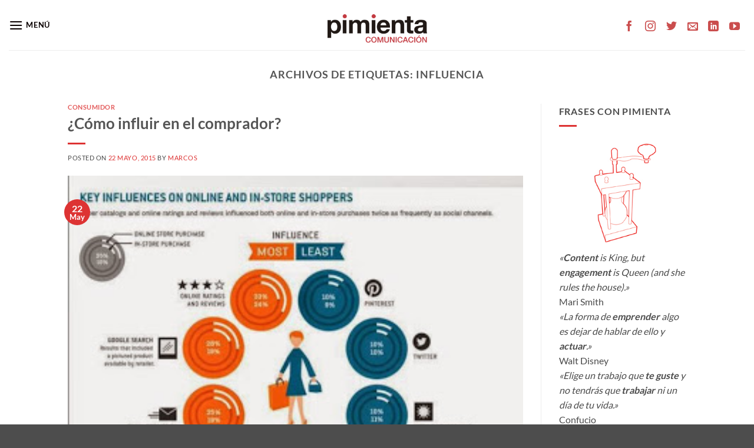

--- FILE ---
content_type: text/html; charset=UTF-8
request_url: https://pimienta.biz/tag/influencia/
body_size: 21617
content:
<!DOCTYPE html>
<html lang="es" class="loading-site no-js">
<head>
	<meta charset="UTF-8" />
	<link rel="profile" href="http://gmpg.org/xfn/11" />
	<link rel="pingback" href="https://pimienta.biz/xmlrpc.php" />

	<script>(function(html){html.className = html.className.replace(/\bno-js\b/,'js')})(document.documentElement);</script>
<meta name='robots' content='index, follow, max-image-preview:large, max-snippet:-1, max-video-preview:-1' />

		<!-- Meta Tag Manager -->
		<meta name="author" content="Marcos Descartín - Insiteweb" />
		<meta name="description" content="Diseñamos junto con el cliente una estrategia óptima para conseguir los mejores resultados, combinando la comunicación y el marketing tradicional (offline) y digital (online). Ofrecemos creatividad, diseño gráfico, redacción, branding, web, redes sociales, publicidad, posicionamiento (SEO), campañas (SEM), estrategia digital, community management y marketing de contenidos.  " />
		<!-- / Meta Tag Manager -->
<meta name="viewport" content="width=device-width, initial-scale=1" />
	<!-- This site is optimized with the Yoast SEO plugin v26.8 - https://yoast.com/product/yoast-seo-wordpress/ -->
	<title>influencia archivos - Pimienta Comunicación</title>
	<link rel="canonical" href="https://pimienta.biz/tag/influencia/" />
	<meta property="og:locale" content="es_ES" />
	<meta property="og:type" content="article" />
	<meta property="og:title" content="influencia archivos - Pimienta Comunicación" />
	<meta property="og:url" content="https://pimienta.biz/tag/influencia/" />
	<meta property="og:site_name" content="Pimienta Comunicación" />
	<meta property="og:image" content="https://pimienta.biz/wp-content/uploads/2017/06/logocolor.png" />
	<meta property="og:image:width" content="250" />
	<meta property="og:image:height" content="90" />
	<meta property="og:image:type" content="image/png" />
	<meta name="twitter:card" content="summary_large_image" />
	<meta name="twitter:site" content="@PimientaCM" />
	<script type="application/ld+json" class="yoast-schema-graph">{"@context":"https://schema.org","@graph":[{"@type":"CollectionPage","@id":"https://pimienta.biz/tag/influencia/","url":"https://pimienta.biz/tag/influencia/","name":"influencia archivos - Pimienta Comunicación","isPartOf":{"@id":"https://pimienta.biz/#website"},"primaryImageOfPage":{"@id":"https://pimienta.biz/tag/influencia/#primaryimage"},"image":{"@id":"https://pimienta.biz/tag/influencia/#primaryimage"},"thumbnailUrl":"https://pimienta.biz/wp-content/uploads/2015/05/KeyInfluencersononlineandin-storeshoppers.jpg","breadcrumb":{"@id":"https://pimienta.biz/tag/influencia/#breadcrumb"},"inLanguage":"es"},{"@type":"ImageObject","inLanguage":"es","@id":"https://pimienta.biz/tag/influencia/#primaryimage","url":"https://pimienta.biz/wp-content/uploads/2015/05/KeyInfluencersononlineandin-storeshoppers.jpg","contentUrl":"https://pimienta.biz/wp-content/uploads/2015/05/KeyInfluencersononlineandin-storeshoppers.jpg","width":320,"height":240},{"@type":"BreadcrumbList","@id":"https://pimienta.biz/tag/influencia/#breadcrumb","itemListElement":[{"@type":"ListItem","position":1,"name":"Portada","item":"https://pimienta.biz/"},{"@type":"ListItem","position":2,"name":"influencia"}]},{"@type":"WebSite","@id":"https://pimienta.biz/#website","url":"https://pimienta.biz/","name":"Pimienta Comunicación","description":"Marketing-Comunicación-Diseño gráfico","publisher":{"@id":"https://pimienta.biz/#organization"},"potentialAction":[{"@type":"SearchAction","target":{"@type":"EntryPoint","urlTemplate":"https://pimienta.biz/?s={search_term_string}"},"query-input":{"@type":"PropertyValueSpecification","valueRequired":true,"valueName":"search_term_string"}}],"inLanguage":"es"},{"@type":"Organization","@id":"https://pimienta.biz/#organization","name":"Pimienta Comunicación","url":"https://pimienta.biz/","logo":{"@type":"ImageObject","inLanguage":"es","@id":"https://pimienta.biz/#/schema/logo/image/","url":"http://insiteweb.es/wp-content/uploads/2017/06/logocolor.png","contentUrl":"http://insiteweb.es/wp-content/uploads/2017/06/logocolor.png","width":"250","height":"90","caption":"Pimienta Comunicación"},"image":{"@id":"https://pimienta.biz/#/schema/logo/image/"},"sameAs":["https://www.facebook.com/PimientaComunicacion","https://x.com/PimientaCM","https://www.instagram.com/pimientacomunicacion/","https://www.linkedin.com/company/pimienta-comunicaci-n/"]}]}</script>
	<!-- / Yoast SEO plugin. -->


<link rel='dns-prefetch' href='//www.googletagmanager.com' />
<link rel='prefetch' href='https://pimienta.biz/wp-content/themes/flatsome/assets/js/flatsome.js?ver=e2eddd6c228105dac048' />
<link rel='prefetch' href='https://pimienta.biz/wp-content/themes/flatsome/assets/js/chunk.slider.js?ver=3.20.4' />
<link rel='prefetch' href='https://pimienta.biz/wp-content/themes/flatsome/assets/js/chunk.popups.js?ver=3.20.4' />
<link rel='prefetch' href='https://pimienta.biz/wp-content/themes/flatsome/assets/js/chunk.tooltips.js?ver=3.20.4' />
<link rel="alternate" type="application/rss+xml" title="Pimienta Comunicación &raquo; Feed" href="https://pimienta.biz/feed/" />
<link rel="alternate" type="application/rss+xml" title="Pimienta Comunicación &raquo; Feed de los comentarios" href="https://pimienta.biz/comments/feed/" />
<link rel="alternate" type="application/rss+xml" title="Pimienta Comunicación &raquo; Etiqueta influencia del feed" href="https://pimienta.biz/tag/influencia/feed/" />
<style id='wp-img-auto-sizes-contain-inline-css' type='text/css'>
img:is([sizes=auto i],[sizes^="auto," i]){contain-intrinsic-size:3000px 1500px}
/*# sourceURL=wp-img-auto-sizes-contain-inline-css */
</style>
<style id='wp-emoji-styles-inline-css' type='text/css'>

	img.wp-smiley, img.emoji {
		display: inline !important;
		border: none !important;
		box-shadow: none !important;
		height: 1em !important;
		width: 1em !important;
		margin: 0 0.07em !important;
		vertical-align: -0.1em !important;
		background: none !important;
		padding: 0 !important;
	}
/*# sourceURL=wp-emoji-styles-inline-css */
</style>
<style id='wp-block-library-inline-css' type='text/css'>
:root{--wp-block-synced-color:#7a00df;--wp-block-synced-color--rgb:122,0,223;--wp-bound-block-color:var(--wp-block-synced-color);--wp-editor-canvas-background:#ddd;--wp-admin-theme-color:#007cba;--wp-admin-theme-color--rgb:0,124,186;--wp-admin-theme-color-darker-10:#006ba1;--wp-admin-theme-color-darker-10--rgb:0,107,160.5;--wp-admin-theme-color-darker-20:#005a87;--wp-admin-theme-color-darker-20--rgb:0,90,135;--wp-admin-border-width-focus:2px}@media (min-resolution:192dpi){:root{--wp-admin-border-width-focus:1.5px}}.wp-element-button{cursor:pointer}:root .has-very-light-gray-background-color{background-color:#eee}:root .has-very-dark-gray-background-color{background-color:#313131}:root .has-very-light-gray-color{color:#eee}:root .has-very-dark-gray-color{color:#313131}:root .has-vivid-green-cyan-to-vivid-cyan-blue-gradient-background{background:linear-gradient(135deg,#00d084,#0693e3)}:root .has-purple-crush-gradient-background{background:linear-gradient(135deg,#34e2e4,#4721fb 50%,#ab1dfe)}:root .has-hazy-dawn-gradient-background{background:linear-gradient(135deg,#faaca8,#dad0ec)}:root .has-subdued-olive-gradient-background{background:linear-gradient(135deg,#fafae1,#67a671)}:root .has-atomic-cream-gradient-background{background:linear-gradient(135deg,#fdd79a,#004a59)}:root .has-nightshade-gradient-background{background:linear-gradient(135deg,#330968,#31cdcf)}:root .has-midnight-gradient-background{background:linear-gradient(135deg,#020381,#2874fc)}:root{--wp--preset--font-size--normal:16px;--wp--preset--font-size--huge:42px}.has-regular-font-size{font-size:1em}.has-larger-font-size{font-size:2.625em}.has-normal-font-size{font-size:var(--wp--preset--font-size--normal)}.has-huge-font-size{font-size:var(--wp--preset--font-size--huge)}.has-text-align-center{text-align:center}.has-text-align-left{text-align:left}.has-text-align-right{text-align:right}.has-fit-text{white-space:nowrap!important}#end-resizable-editor-section{display:none}.aligncenter{clear:both}.items-justified-left{justify-content:flex-start}.items-justified-center{justify-content:center}.items-justified-right{justify-content:flex-end}.items-justified-space-between{justify-content:space-between}.screen-reader-text{border:0;clip-path:inset(50%);height:1px;margin:-1px;overflow:hidden;padding:0;position:absolute;width:1px;word-wrap:normal!important}.screen-reader-text:focus{background-color:#ddd;clip-path:none;color:#444;display:block;font-size:1em;height:auto;left:5px;line-height:normal;padding:15px 23px 14px;text-decoration:none;top:5px;width:auto;z-index:100000}html :where(.has-border-color){border-style:solid}html :where([style*=border-top-color]){border-top-style:solid}html :where([style*=border-right-color]){border-right-style:solid}html :where([style*=border-bottom-color]){border-bottom-style:solid}html :where([style*=border-left-color]){border-left-style:solid}html :where([style*=border-width]){border-style:solid}html :where([style*=border-top-width]){border-top-style:solid}html :where([style*=border-right-width]){border-right-style:solid}html :where([style*=border-bottom-width]){border-bottom-style:solid}html :where([style*=border-left-width]){border-left-style:solid}html :where(img[class*=wp-image-]){height:auto;max-width:100%}:where(figure){margin:0 0 1em}html :where(.is-position-sticky){--wp-admin--admin-bar--position-offset:var(--wp-admin--admin-bar--height,0px)}@media screen and (max-width:600px){html :where(.is-position-sticky){--wp-admin--admin-bar--position-offset:0px}}

/*# sourceURL=wp-block-library-inline-css */
</style><style id='global-styles-inline-css' type='text/css'>
:root{--wp--preset--aspect-ratio--square: 1;--wp--preset--aspect-ratio--4-3: 4/3;--wp--preset--aspect-ratio--3-4: 3/4;--wp--preset--aspect-ratio--3-2: 3/2;--wp--preset--aspect-ratio--2-3: 2/3;--wp--preset--aspect-ratio--16-9: 16/9;--wp--preset--aspect-ratio--9-16: 9/16;--wp--preset--color--black: #000000;--wp--preset--color--cyan-bluish-gray: #abb8c3;--wp--preset--color--white: #ffffff;--wp--preset--color--pale-pink: #f78da7;--wp--preset--color--vivid-red: #cf2e2e;--wp--preset--color--luminous-vivid-orange: #ff6900;--wp--preset--color--luminous-vivid-amber: #fcb900;--wp--preset--color--light-green-cyan: #7bdcb5;--wp--preset--color--vivid-green-cyan: #00d084;--wp--preset--color--pale-cyan-blue: #8ed1fc;--wp--preset--color--vivid-cyan-blue: #0693e3;--wp--preset--color--vivid-purple: #9b51e0;--wp--preset--color--primary: #DD3333;--wp--preset--color--secondary: #C05530;--wp--preset--color--success: #1a8846;--wp--preset--color--alert: #b20000;--wp--preset--gradient--vivid-cyan-blue-to-vivid-purple: linear-gradient(135deg,rgb(6,147,227) 0%,rgb(155,81,224) 100%);--wp--preset--gradient--light-green-cyan-to-vivid-green-cyan: linear-gradient(135deg,rgb(122,220,180) 0%,rgb(0,208,130) 100%);--wp--preset--gradient--luminous-vivid-amber-to-luminous-vivid-orange: linear-gradient(135deg,rgb(252,185,0) 0%,rgb(255,105,0) 100%);--wp--preset--gradient--luminous-vivid-orange-to-vivid-red: linear-gradient(135deg,rgb(255,105,0) 0%,rgb(207,46,46) 100%);--wp--preset--gradient--very-light-gray-to-cyan-bluish-gray: linear-gradient(135deg,rgb(238,238,238) 0%,rgb(169,184,195) 100%);--wp--preset--gradient--cool-to-warm-spectrum: linear-gradient(135deg,rgb(74,234,220) 0%,rgb(151,120,209) 20%,rgb(207,42,186) 40%,rgb(238,44,130) 60%,rgb(251,105,98) 80%,rgb(254,248,76) 100%);--wp--preset--gradient--blush-light-purple: linear-gradient(135deg,rgb(255,206,236) 0%,rgb(152,150,240) 100%);--wp--preset--gradient--blush-bordeaux: linear-gradient(135deg,rgb(254,205,165) 0%,rgb(254,45,45) 50%,rgb(107,0,62) 100%);--wp--preset--gradient--luminous-dusk: linear-gradient(135deg,rgb(255,203,112) 0%,rgb(199,81,192) 50%,rgb(65,88,208) 100%);--wp--preset--gradient--pale-ocean: linear-gradient(135deg,rgb(255,245,203) 0%,rgb(182,227,212) 50%,rgb(51,167,181) 100%);--wp--preset--gradient--electric-grass: linear-gradient(135deg,rgb(202,248,128) 0%,rgb(113,206,126) 100%);--wp--preset--gradient--midnight: linear-gradient(135deg,rgb(2,3,129) 0%,rgb(40,116,252) 100%);--wp--preset--font-size--small: 13px;--wp--preset--font-size--medium: 20px;--wp--preset--font-size--large: 36px;--wp--preset--font-size--x-large: 42px;--wp--preset--spacing--20: 0.44rem;--wp--preset--spacing--30: 0.67rem;--wp--preset--spacing--40: 1rem;--wp--preset--spacing--50: 1.5rem;--wp--preset--spacing--60: 2.25rem;--wp--preset--spacing--70: 3.38rem;--wp--preset--spacing--80: 5.06rem;--wp--preset--shadow--natural: 6px 6px 9px rgba(0, 0, 0, 0.2);--wp--preset--shadow--deep: 12px 12px 50px rgba(0, 0, 0, 0.4);--wp--preset--shadow--sharp: 6px 6px 0px rgba(0, 0, 0, 0.2);--wp--preset--shadow--outlined: 6px 6px 0px -3px rgb(255, 255, 255), 6px 6px rgb(0, 0, 0);--wp--preset--shadow--crisp: 6px 6px 0px rgb(0, 0, 0);}:where(body) { margin: 0; }.wp-site-blocks > .alignleft { float: left; margin-right: 2em; }.wp-site-blocks > .alignright { float: right; margin-left: 2em; }.wp-site-blocks > .aligncenter { justify-content: center; margin-left: auto; margin-right: auto; }:where(.is-layout-flex){gap: 0.5em;}:where(.is-layout-grid){gap: 0.5em;}.is-layout-flow > .alignleft{float: left;margin-inline-start: 0;margin-inline-end: 2em;}.is-layout-flow > .alignright{float: right;margin-inline-start: 2em;margin-inline-end: 0;}.is-layout-flow > .aligncenter{margin-left: auto !important;margin-right: auto !important;}.is-layout-constrained > .alignleft{float: left;margin-inline-start: 0;margin-inline-end: 2em;}.is-layout-constrained > .alignright{float: right;margin-inline-start: 2em;margin-inline-end: 0;}.is-layout-constrained > .aligncenter{margin-left: auto !important;margin-right: auto !important;}.is-layout-constrained > :where(:not(.alignleft):not(.alignright):not(.alignfull)){margin-left: auto !important;margin-right: auto !important;}body .is-layout-flex{display: flex;}.is-layout-flex{flex-wrap: wrap;align-items: center;}.is-layout-flex > :is(*, div){margin: 0;}body .is-layout-grid{display: grid;}.is-layout-grid > :is(*, div){margin: 0;}body{padding-top: 0px;padding-right: 0px;padding-bottom: 0px;padding-left: 0px;}a:where(:not(.wp-element-button)){text-decoration: none;}:root :where(.wp-element-button, .wp-block-button__link){background-color: #32373c;border-width: 0;color: #fff;font-family: inherit;font-size: inherit;font-style: inherit;font-weight: inherit;letter-spacing: inherit;line-height: inherit;padding-top: calc(0.667em + 2px);padding-right: calc(1.333em + 2px);padding-bottom: calc(0.667em + 2px);padding-left: calc(1.333em + 2px);text-decoration: none;text-transform: inherit;}.has-black-color{color: var(--wp--preset--color--black) !important;}.has-cyan-bluish-gray-color{color: var(--wp--preset--color--cyan-bluish-gray) !important;}.has-white-color{color: var(--wp--preset--color--white) !important;}.has-pale-pink-color{color: var(--wp--preset--color--pale-pink) !important;}.has-vivid-red-color{color: var(--wp--preset--color--vivid-red) !important;}.has-luminous-vivid-orange-color{color: var(--wp--preset--color--luminous-vivid-orange) !important;}.has-luminous-vivid-amber-color{color: var(--wp--preset--color--luminous-vivid-amber) !important;}.has-light-green-cyan-color{color: var(--wp--preset--color--light-green-cyan) !important;}.has-vivid-green-cyan-color{color: var(--wp--preset--color--vivid-green-cyan) !important;}.has-pale-cyan-blue-color{color: var(--wp--preset--color--pale-cyan-blue) !important;}.has-vivid-cyan-blue-color{color: var(--wp--preset--color--vivid-cyan-blue) !important;}.has-vivid-purple-color{color: var(--wp--preset--color--vivid-purple) !important;}.has-primary-color{color: var(--wp--preset--color--primary) !important;}.has-secondary-color{color: var(--wp--preset--color--secondary) !important;}.has-success-color{color: var(--wp--preset--color--success) !important;}.has-alert-color{color: var(--wp--preset--color--alert) !important;}.has-black-background-color{background-color: var(--wp--preset--color--black) !important;}.has-cyan-bluish-gray-background-color{background-color: var(--wp--preset--color--cyan-bluish-gray) !important;}.has-white-background-color{background-color: var(--wp--preset--color--white) !important;}.has-pale-pink-background-color{background-color: var(--wp--preset--color--pale-pink) !important;}.has-vivid-red-background-color{background-color: var(--wp--preset--color--vivid-red) !important;}.has-luminous-vivid-orange-background-color{background-color: var(--wp--preset--color--luminous-vivid-orange) !important;}.has-luminous-vivid-amber-background-color{background-color: var(--wp--preset--color--luminous-vivid-amber) !important;}.has-light-green-cyan-background-color{background-color: var(--wp--preset--color--light-green-cyan) !important;}.has-vivid-green-cyan-background-color{background-color: var(--wp--preset--color--vivid-green-cyan) !important;}.has-pale-cyan-blue-background-color{background-color: var(--wp--preset--color--pale-cyan-blue) !important;}.has-vivid-cyan-blue-background-color{background-color: var(--wp--preset--color--vivid-cyan-blue) !important;}.has-vivid-purple-background-color{background-color: var(--wp--preset--color--vivid-purple) !important;}.has-primary-background-color{background-color: var(--wp--preset--color--primary) !important;}.has-secondary-background-color{background-color: var(--wp--preset--color--secondary) !important;}.has-success-background-color{background-color: var(--wp--preset--color--success) !important;}.has-alert-background-color{background-color: var(--wp--preset--color--alert) !important;}.has-black-border-color{border-color: var(--wp--preset--color--black) !important;}.has-cyan-bluish-gray-border-color{border-color: var(--wp--preset--color--cyan-bluish-gray) !important;}.has-white-border-color{border-color: var(--wp--preset--color--white) !important;}.has-pale-pink-border-color{border-color: var(--wp--preset--color--pale-pink) !important;}.has-vivid-red-border-color{border-color: var(--wp--preset--color--vivid-red) !important;}.has-luminous-vivid-orange-border-color{border-color: var(--wp--preset--color--luminous-vivid-orange) !important;}.has-luminous-vivid-amber-border-color{border-color: var(--wp--preset--color--luminous-vivid-amber) !important;}.has-light-green-cyan-border-color{border-color: var(--wp--preset--color--light-green-cyan) !important;}.has-vivid-green-cyan-border-color{border-color: var(--wp--preset--color--vivid-green-cyan) !important;}.has-pale-cyan-blue-border-color{border-color: var(--wp--preset--color--pale-cyan-blue) !important;}.has-vivid-cyan-blue-border-color{border-color: var(--wp--preset--color--vivid-cyan-blue) !important;}.has-vivid-purple-border-color{border-color: var(--wp--preset--color--vivid-purple) !important;}.has-primary-border-color{border-color: var(--wp--preset--color--primary) !important;}.has-secondary-border-color{border-color: var(--wp--preset--color--secondary) !important;}.has-success-border-color{border-color: var(--wp--preset--color--success) !important;}.has-alert-border-color{border-color: var(--wp--preset--color--alert) !important;}.has-vivid-cyan-blue-to-vivid-purple-gradient-background{background: var(--wp--preset--gradient--vivid-cyan-blue-to-vivid-purple) !important;}.has-light-green-cyan-to-vivid-green-cyan-gradient-background{background: var(--wp--preset--gradient--light-green-cyan-to-vivid-green-cyan) !important;}.has-luminous-vivid-amber-to-luminous-vivid-orange-gradient-background{background: var(--wp--preset--gradient--luminous-vivid-amber-to-luminous-vivid-orange) !important;}.has-luminous-vivid-orange-to-vivid-red-gradient-background{background: var(--wp--preset--gradient--luminous-vivid-orange-to-vivid-red) !important;}.has-very-light-gray-to-cyan-bluish-gray-gradient-background{background: var(--wp--preset--gradient--very-light-gray-to-cyan-bluish-gray) !important;}.has-cool-to-warm-spectrum-gradient-background{background: var(--wp--preset--gradient--cool-to-warm-spectrum) !important;}.has-blush-light-purple-gradient-background{background: var(--wp--preset--gradient--blush-light-purple) !important;}.has-blush-bordeaux-gradient-background{background: var(--wp--preset--gradient--blush-bordeaux) !important;}.has-luminous-dusk-gradient-background{background: var(--wp--preset--gradient--luminous-dusk) !important;}.has-pale-ocean-gradient-background{background: var(--wp--preset--gradient--pale-ocean) !important;}.has-electric-grass-gradient-background{background: var(--wp--preset--gradient--electric-grass) !important;}.has-midnight-gradient-background{background: var(--wp--preset--gradient--midnight) !important;}.has-small-font-size{font-size: var(--wp--preset--font-size--small) !important;}.has-medium-font-size{font-size: var(--wp--preset--font-size--medium) !important;}.has-large-font-size{font-size: var(--wp--preset--font-size--large) !important;}.has-x-large-font-size{font-size: var(--wp--preset--font-size--x-large) !important;}
/*# sourceURL=global-styles-inline-css */
</style>

<link rel='stylesheet' id='contact-form-7-css' href='https://pimienta.biz/wp-content/plugins/contact-form-7/includes/css/styles.css?ver=6.1.4' type='text/css' media='all' />
<link rel='stylesheet' id='cmplz-general-css' href='https://pimienta.biz/wp-content/plugins/complianz-gdpr/assets/css/cookieblocker.min.css?ver=1768942566' type='text/css' media='all' />
<link rel='stylesheet' id='flatsome-main-css' href='https://pimienta.biz/wp-content/themes/flatsome/assets/css/flatsome.css?ver=3.20.4' type='text/css' media='all' />
<style id='flatsome-main-inline-css' type='text/css'>
@font-face {
				font-family: "fl-icons";
				font-display: block;
				src: url(https://pimienta.biz/wp-content/themes/flatsome/assets/css/icons/fl-icons.eot?v=3.20.4);
				src:
					url(https://pimienta.biz/wp-content/themes/flatsome/assets/css/icons/fl-icons.eot#iefix?v=3.20.4) format("embedded-opentype"),
					url(https://pimienta.biz/wp-content/themes/flatsome/assets/css/icons/fl-icons.woff2?v=3.20.4) format("woff2"),
					url(https://pimienta.biz/wp-content/themes/flatsome/assets/css/icons/fl-icons.ttf?v=3.20.4) format("truetype"),
					url(https://pimienta.biz/wp-content/themes/flatsome/assets/css/icons/fl-icons.woff?v=3.20.4) format("woff"),
					url(https://pimienta.biz/wp-content/themes/flatsome/assets/css/icons/fl-icons.svg?v=3.20.4#fl-icons) format("svg");
			}
/*# sourceURL=flatsome-main-inline-css */
</style>
<link rel='stylesheet' id='flatsome-style-css' href='https://pimienta.biz/wp-content/themes/flatsome-child/style.css?ver=3.0' type='text/css' media='all' />
<script type="text/javascript" src="https://pimienta.biz/wp-includes/js/jquery/jquery.min.js?ver=3.7.1" id="jquery-core-js"></script>
<script type="text/javascript" src="https://pimienta.biz/wp-includes/js/jquery/jquery-migrate.min.js?ver=3.4.1" id="jquery-migrate-js"></script>

<!-- Fragmento de código de la etiqueta de Google (gtag.js) añadida por Site Kit -->
<!-- Fragmento de código de Google Analytics añadido por Site Kit -->
<script type="text/javascript" src="https://www.googletagmanager.com/gtag/js?id=GT-M3VP33J" id="google_gtagjs-js" async></script>
<script type="text/javascript" id="google_gtagjs-js-after">
/* <![CDATA[ */
window.dataLayer = window.dataLayer || [];function gtag(){dataLayer.push(arguments);}
gtag("set","linker",{"domains":["pimienta.biz"]});
gtag("js", new Date());
gtag("set", "developer_id.dZTNiMT", true);
gtag("config", "GT-M3VP33J");
//# sourceURL=google_gtagjs-js-after
/* ]]> */
</script>
<link rel="https://api.w.org/" href="https://pimienta.biz/wp-json/" /><link rel="alternate" title="JSON" type="application/json" href="https://pimienta.biz/wp-json/wp/v2/tags/265" /><link rel="EditURI" type="application/rsd+xml" title="RSD" href="https://pimienta.biz/xmlrpc.php?rsd" />
<meta name="generator" content="WordPress 6.9" />
<meta name="generator" content="Site Kit by Google 1.171.0" /><!-- Google tag (gtag.js) -->
<script async src="https://www.googletagmanager.com/gtag/js?id=UA-161010066-1"></script>
<script>
  window.dataLayer = window.dataLayer || [];
  function gtag(){dataLayer.push(arguments);}
  gtag('js', new Date());

  gtag('config', 'UA-161010066-1');
</script>
<!-- No hay ninguna versión amphtml disponible para esta URL. --><link rel="icon" href="https://pimienta.biz/wp-content/uploads/2017/11/cropped-favicon-512x512px-32x32.jpg" sizes="32x32" />
<link rel="icon" href="https://pimienta.biz/wp-content/uploads/2017/11/cropped-favicon-512x512px-192x192.jpg" sizes="192x192" />
<link rel="apple-touch-icon" href="https://pimienta.biz/wp-content/uploads/2017/11/cropped-favicon-512x512px-180x180.jpg" />
<meta name="msapplication-TileImage" content="https://pimienta.biz/wp-content/uploads/2017/11/cropped-favicon-512x512px-270x270.jpg" />
<style id="custom-css" type="text/css">:root {--primary-color: #DD3333;--fs-color-primary: #DD3333;--fs-color-secondary: #C05530;--fs-color-success: #1a8846;--fs-color-alert: #b20000;--fs-color-base: #4a4a4a;--fs-experimental-link-color: #dd3333;--fs-experimental-link-color-hover: #615b5b;}.tooltipster-base {--tooltip-color: #fff;--tooltip-bg-color: #000;}.off-canvas-right .mfp-content, .off-canvas-left .mfp-content {--drawer-width: 300px;}.header-main{height: 85px}#logo img{max-height: 85px}#logo{width:169px;}#logo a{max-width:300px;}.header-top{min-height: 20px}.transparent .header-main{height: 68px}.transparent #logo img{max-height: 68px}.has-transparent + .page-title:first-of-type,.has-transparent + #main > .page-title,.has-transparent + #main > div > .page-title,.has-transparent + #main .page-header-wrapper:first-of-type .page-title{padding-top: 118px;}.transparent .header-wrapper{background-color: rgba(255,255,255,0)!important;}.transparent .top-divider{display: none;}.header.show-on-scroll,.stuck .header-main{height:70px!important}.stuck #logo img{max-height: 70px!important}.header-bg-color {background-color: rgba(255,255,255,0.26)}.header-bottom {background-color: #f1f1f1}.header-main .nav > li > a{line-height: 13px }.header-wrapper:not(.stuck) .header-main .header-nav{margin-top: -1px }@media (max-width: 549px) {.header-main{height: 78px}#logo img{max-height: 78px}}body{font-family: Lato, sans-serif;}body {font-weight: 400;font-style: normal;}.nav > li > a {font-family: Lato, sans-serif;}.mobile-sidebar-levels-2 .nav > li > ul > li > a {font-family: Lato, sans-serif;}.nav > li > a,.mobile-sidebar-levels-2 .nav > li > ul > li > a {font-weight: 700;font-style: normal;}h1,h2,h3,h4,h5,h6,.heading-font, .off-canvas-center .nav-sidebar.nav-vertical > li > a{font-family: Lato, sans-serif;}h1,h2,h3,h4,h5,h6,.heading-font,.banner h1,.banner h2 {font-weight: 700;font-style: normal;}.alt-font{font-family: "Dancing Script", sans-serif;}.alt-font {font-weight: 400!important;font-style: normal!important;}.header:not(.transparent) .header-nav-main.nav > li > a {color: #0a0a0a;}.widget:where(:not(.widget_shopping_cart)) a{color: #dd3333;}.widget:where(:not(.widget_shopping_cart)) a:hover{color: ;}.widget .tagcloud a:hover{border-color: ; background-color: ;}.is-divider{background-color: #DD3333;}.header-main .social-icons,.header-main .cart-icon strong,.header-main .menu-title,.header-main .header-button > .button.is-outline,.header-main .nav > li > a > i:not(.icon-angle-down){color: #0a0000!important;}.header-main .header-button > .button.is-outline,.header-main .cart-icon strong:after,.header-main .cart-icon strong{border-color: #0a0000!important;}.header-main .header-button > .button:not(.is-outline){background-color: #0a0000!important;}.header-main .current-dropdown .cart-icon strong,.header-main .header-button > .button:hover,.header-main .header-button > .button:hover i,.header-main .header-button > .button:hover span{color:#FFF!important;}.header-main .menu-title:hover,.header-main .social-icons a:hover,.header-main .header-button > .button.is-outline:hover,.header-main .nav > li > a:hover > i:not(.icon-angle-down){color: #c41111!important;}.header-main .current-dropdown .cart-icon strong,.header-main .header-button > .button:hover{background-color: #c41111!important;}.header-main .current-dropdown .cart-icon strong:after,.header-main .current-dropdown .cart-icon strong,.header-main .header-button > .button:hover{border-color: #c41111!important;}.footer-1{background-color: #424242}.footer-2{background-color: #424242}.nav-vertical-fly-out > li + li {border-top-width: 1px; border-top-style: solid;}/* Custom CSS */.nav>li>a:hover, .nav>li.active>a, .nav>li.current>a, .nav>li>a.active, .nav>li>a.current, .nav-dropdown li.active>a, .nav-column li.active>a, .nav-dropdown>li>a:hover, .nav-column li>a:hover {color: #a50606;}.section-title-normal {border-bottom: 2px solid #ca5c5c;}#row-1299441632 { color: white;}#flatsome_recent_posts-17 a{color: #DD3333!important;}#flatsome_recent_posts-17 a:hover{color: #555!important;}.cdp-cookies-boton-creditos {display: none;}.section-title span {text-transform: none;}.widget a {/* color: #1E73BE; */}#flatsome_recent_posts-17 a{color: #DD3333!important;}.widget a:hover {color: #fff;}#block_widget-2, #flatsome_recent_posts-18, #block_widget-6, #block_widget-7{color: #fff!important;}#block_widget-2 a, #flatsome_recent_posts-18 a, #block_widget-6 a{color: #fff!important;}#flatsome_recent_posts-17 a{}#tag_cloud-9,#tag_cloud-9 a { color: #DD3333!important;}#tag_cloud-9, #tag_cloud-9 a:hover { color: #555!important;background-color: #fff!important;}.dark .is-divider {background-color: #DD3333!important; }.is-divider {background-color: #DD3333!important;}.wpcf7 span.wpcf7-list-item {font-size: 12px;color: #fff;}.form-flat input:not([type="submit"]), .form-flat textarea, .form-flat select{color: #fff!important;}.social-icons i {min-width: 1em;font-size: 18px;padding: 4px;margin-top: 5px;color: #ca4d4d !important;}.button.is-outline {border-color: #808080;}label, legend {font-size: 12px}.label-new.menu-item > a:after{content:"Nuevo";}.label-hot.menu-item > a:after{content:"Caliente";}.label-sale.menu-item > a:after{content:"Oferta";}.label-popular.menu-item > a:after{content:"Populares";}</style>		<style type="text/css" id="wp-custom-css">
			.has-filtering .nav li:first-child {
    /* margin-left: 0 !important; */
    display: none;
}
.form-flat input:not([type="submit"]), .form-flat textarea, .form-flat select {
    color: #747474!important;
}

		</style>
		<style id="kirki-inline-styles">/* latin-ext */
@font-face {
  font-family: 'Lato';
  font-style: normal;
  font-weight: 400;
  font-display: swap;
  src: url(https://pimienta.biz/wp-content/fonts/lato/S6uyw4BMUTPHjxAwXjeu.woff2) format('woff2');
  unicode-range: U+0100-02BA, U+02BD-02C5, U+02C7-02CC, U+02CE-02D7, U+02DD-02FF, U+0304, U+0308, U+0329, U+1D00-1DBF, U+1E00-1E9F, U+1EF2-1EFF, U+2020, U+20A0-20AB, U+20AD-20C0, U+2113, U+2C60-2C7F, U+A720-A7FF;
}
/* latin */
@font-face {
  font-family: 'Lato';
  font-style: normal;
  font-weight: 400;
  font-display: swap;
  src: url(https://pimienta.biz/wp-content/fonts/lato/S6uyw4BMUTPHjx4wXg.woff2) format('woff2');
  unicode-range: U+0000-00FF, U+0131, U+0152-0153, U+02BB-02BC, U+02C6, U+02DA, U+02DC, U+0304, U+0308, U+0329, U+2000-206F, U+20AC, U+2122, U+2191, U+2193, U+2212, U+2215, U+FEFF, U+FFFD;
}
/* latin-ext */
@font-face {
  font-family: 'Lato';
  font-style: normal;
  font-weight: 700;
  font-display: swap;
  src: url(https://pimienta.biz/wp-content/fonts/lato/S6u9w4BMUTPHh6UVSwaPGR_p.woff2) format('woff2');
  unicode-range: U+0100-02BA, U+02BD-02C5, U+02C7-02CC, U+02CE-02D7, U+02DD-02FF, U+0304, U+0308, U+0329, U+1D00-1DBF, U+1E00-1E9F, U+1EF2-1EFF, U+2020, U+20A0-20AB, U+20AD-20C0, U+2113, U+2C60-2C7F, U+A720-A7FF;
}
/* latin */
@font-face {
  font-family: 'Lato';
  font-style: normal;
  font-weight: 700;
  font-display: swap;
  src: url(https://pimienta.biz/wp-content/fonts/lato/S6u9w4BMUTPHh6UVSwiPGQ.woff2) format('woff2');
  unicode-range: U+0000-00FF, U+0131, U+0152-0153, U+02BB-02BC, U+02C6, U+02DA, U+02DC, U+0304, U+0308, U+0329, U+2000-206F, U+20AC, U+2122, U+2191, U+2193, U+2212, U+2215, U+FEFF, U+FFFD;
}/* vietnamese */
@font-face {
  font-family: 'Dancing Script';
  font-style: normal;
  font-weight: 400;
  font-display: swap;
  src: url(https://pimienta.biz/wp-content/fonts/dancing-script/If2cXTr6YS-zF4S-kcSWSVi_sxjsohD9F50Ruu7BMSo3Rep8ltA.woff2) format('woff2');
  unicode-range: U+0102-0103, U+0110-0111, U+0128-0129, U+0168-0169, U+01A0-01A1, U+01AF-01B0, U+0300-0301, U+0303-0304, U+0308-0309, U+0323, U+0329, U+1EA0-1EF9, U+20AB;
}
/* latin-ext */
@font-face {
  font-family: 'Dancing Script';
  font-style: normal;
  font-weight: 400;
  font-display: swap;
  src: url(https://pimienta.biz/wp-content/fonts/dancing-script/If2cXTr6YS-zF4S-kcSWSVi_sxjsohD9F50Ruu7BMSo3ROp8ltA.woff2) format('woff2');
  unicode-range: U+0100-02BA, U+02BD-02C5, U+02C7-02CC, U+02CE-02D7, U+02DD-02FF, U+0304, U+0308, U+0329, U+1D00-1DBF, U+1E00-1E9F, U+1EF2-1EFF, U+2020, U+20A0-20AB, U+20AD-20C0, U+2113, U+2C60-2C7F, U+A720-A7FF;
}
/* latin */
@font-face {
  font-family: 'Dancing Script';
  font-style: normal;
  font-weight: 400;
  font-display: swap;
  src: url(https://pimienta.biz/wp-content/fonts/dancing-script/If2cXTr6YS-zF4S-kcSWSVi_sxjsohD9F50Ruu7BMSo3Sup8.woff2) format('woff2');
  unicode-range: U+0000-00FF, U+0131, U+0152-0153, U+02BB-02BC, U+02C6, U+02DA, U+02DC, U+0304, U+0308, U+0329, U+2000-206F, U+20AC, U+2122, U+2191, U+2193, U+2212, U+2215, U+FEFF, U+FFFD;
}</style></head>

<body class="archive tag tag-influencia tag-265 wp-theme-flatsome wp-child-theme-flatsome-child lightbox nav-dropdown-has-arrow nav-dropdown-has-shadow nav-dropdown-has-border">


<a class="skip-link screen-reader-text" href="#main">Saltar al contenido</a>

<div id="wrapper">

	
	<header id="header" class="header header-full-width has-sticky sticky-jump">
		<div class="header-wrapper">
			<div id="masthead" class="header-main show-logo-center">
      <div class="header-inner flex-row container logo-center medium-logo-center" role="navigation">

          <!-- Logo -->
          <div id="logo" class="flex-col logo">
            
<!-- Header logo -->
<a href="https://pimienta.biz/" title="Pimienta Comunicación - Marketing-Comunicación-Diseño gráfico" rel="home">
		<img width="250" height="90" src="https://pimienta.biz/wp-content/uploads/2021/10/logocolor.png" class="header_logo header-logo" alt="Pimienta Comunicación"/><img  width="169" height="85" src="http://insiteweb.es/wp-content/uploads/2017/06/logoblanco.png" class="header-logo-dark" alt="Pimienta Comunicación"/></a>
          </div>

          <!-- Mobile Left Elements -->
          <div class="flex-col show-for-medium flex-left">
            <ul class="mobile-nav nav nav-left ">
              <li class="nav-icon has-icon">
			<a href="#" class="is-small" data-open="#main-menu" data-pos="left" data-bg="main-menu-overlay" role="button" aria-label="Menú" aria-controls="main-menu" aria-expanded="false" aria-haspopup="dialog" data-flatsome-role-button>
			<i class="icon-menu" aria-hidden="true"></i>			<span class="menu-title uppercase hide-for-small">Menú</span>		</a>
	</li>
            </ul>
          </div>

          <!-- Left Elements -->
          <div class="flex-col hide-for-medium flex-left
            ">
            <ul class="header-nav header-nav-main nav nav-left  nav-uppercase" >
              <li class="nav-icon has-icon">
			<a href="#" class="is-small" data-open="#main-menu" data-pos="left" data-bg="main-menu-overlay" role="button" aria-label="Menú" aria-controls="main-menu" aria-expanded="false" aria-haspopup="dialog" data-flatsome-role-button>
			<i class="icon-menu" aria-hidden="true"></i>			<span class="menu-title uppercase hide-for-small">Menú</span>		</a>
	</li>
            </ul>
          </div>

          <!-- Right Elements -->
          <div class="flex-col hide-for-medium flex-right">
            <ul class="header-nav header-nav-main nav nav-right  nav-uppercase">
              <li class="html header-social-icons ml-0">
	<div class="social-icons follow-icons" ><a href="https://www.facebook.com/PimientaComunicacion/" target="_blank" data-label="Facebook" class="icon plain tooltip facebook" title="Síguenos en Facebook" aria-label="Síguenos en Facebook" rel="noopener nofollow"><i class="icon-facebook" aria-hidden="true"></i></a><a href="https://www.instagram.com/pimientacomunicacion/" target="_blank" data-label="Instagram" class="icon plain tooltip instagram" title="Síguenos en Instagram" aria-label="Síguenos en Instagram" rel="noopener nofollow"><i class="icon-instagram" aria-hidden="true"></i></a><a href="https://twitter.com/PimientaCM" data-label="Twitter" target="_blank" class="icon plain tooltip twitter" title="Síguenos en Twitter" aria-label="Síguenos en Twitter" rel="noopener nofollow"><i class="icon-twitter" aria-hidden="true"></i></a><a href="mailto:info@pimienta.biz" data-label="E-mail" target="_blank" class="icon plain tooltip email" title="Envíanos un email" aria-label="Envíanos un email" rel="nofollow noopener"><i class="icon-envelop" aria-hidden="true"></i></a><a href="https://www.linkedin.com/company/663413/" data-label="LinkedIn" target="_blank" class="icon plain tooltip linkedin" title="Síguenos en LinkedIn" aria-label="Síguenos en LinkedIn" rel="noopener nofollow"><i class="icon-linkedin" aria-hidden="true"></i></a><a href="https://www.youtube.com/channel/UCkSZ2LByPxmnaExDLlq_BWw" data-label="YouTube" target="_blank" class="icon plain tooltip youtube" title="Síguenos en Youtube" aria-label="Síguenos en Youtube" rel="noopener nofollow"><i class="icon-youtube" aria-hidden="true"></i></a></div></li>
            </ul>
          </div>

          <!-- Mobile Right Elements -->
          <div class="flex-col show-for-medium flex-right">
            <ul class="mobile-nav nav nav-right ">
              <li class="header-search header-search-dropdown has-icon has-dropdown menu-item-has-children">
		<a href="#" aria-label="Search" aria-haspopup="true" aria-expanded="false" aria-controls="ux-search-dropdown" class="nav-top-link is-small"><i class="icon-search" aria-hidden="true"></i></a>
		<ul id="ux-search-dropdown" class="nav-dropdown nav-dropdown-default">
	 	<li class="header-search-form search-form html relative has-icon">
	<div class="header-search-form-wrapper">
		<div class="searchform-wrapper ux-search-box relative is-normal"><form method="get" class="searchform" action="https://pimienta.biz/" role="search">
		<div class="flex-row relative">
			<div class="flex-col flex-grow">
	   	   <input type="search" class="search-field mb-0" name="s" value="" id="s" placeholder="Buscar...." />
			</div>
			<div class="flex-col">
				<button type="submit" class="ux-search-submit submit-button secondary button icon mb-0" aria-label="Enviar">
					<i class="icon-search" aria-hidden="true"></i>				</button>
			</div>
		</div>
    <div class="live-search-results text-left z-top"></div>
</form>
</div>	</div>
</li>
	</ul>
</li>
            </ul>
          </div>

      </div>

            <div class="container"><div class="top-divider full-width"></div></div>
      </div>
<div id="wide-nav" class="header-bottom wide-nav show-for-medium">
    <div class="flex-row container">

            
            
            
                          <div class="flex-col show-for-medium flex-grow">
                  <ul class="nav header-bottom-nav nav-center mobile-nav  nav-uppercase">
                      <li class="html header-social-icons ml-0">
	<div class="social-icons follow-icons" ><a href="https://www.facebook.com/PimientaComunicacion/" target="_blank" data-label="Facebook" class="icon plain tooltip facebook" title="Síguenos en Facebook" aria-label="Síguenos en Facebook" rel="noopener nofollow"><i class="icon-facebook" aria-hidden="true"></i></a><a href="https://www.instagram.com/pimientacomunicacion/" target="_blank" data-label="Instagram" class="icon plain tooltip instagram" title="Síguenos en Instagram" aria-label="Síguenos en Instagram" rel="noopener nofollow"><i class="icon-instagram" aria-hidden="true"></i></a><a href="https://twitter.com/PimientaCM" data-label="Twitter" target="_blank" class="icon plain tooltip twitter" title="Síguenos en Twitter" aria-label="Síguenos en Twitter" rel="noopener nofollow"><i class="icon-twitter" aria-hidden="true"></i></a><a href="mailto:info@pimienta.biz" data-label="E-mail" target="_blank" class="icon plain tooltip email" title="Envíanos un email" aria-label="Envíanos un email" rel="nofollow noopener"><i class="icon-envelop" aria-hidden="true"></i></a><a href="https://www.linkedin.com/company/663413/" data-label="LinkedIn" target="_blank" class="icon plain tooltip linkedin" title="Síguenos en LinkedIn" aria-label="Síguenos en LinkedIn" rel="noopener nofollow"><i class="icon-linkedin" aria-hidden="true"></i></a><a href="https://www.youtube.com/channel/UCkSZ2LByPxmnaExDLlq_BWw" data-label="YouTube" target="_blank" class="icon plain tooltip youtube" title="Síguenos en Youtube" aria-label="Síguenos en Youtube" rel="noopener nofollow"><i class="icon-youtube" aria-hidden="true"></i></a></div></li>
                  </ul>
              </div>
            
    </div>
</div>

<div class="header-bg-container fill"><div class="header-bg-image fill"></div><div class="header-bg-color fill"></div></div>		</div>
	</header>

	
	<main id="main" class="">

<div id="content" class="blog-wrapper blog-archive page-wrapper">
		<header class="archive-page-header">
	<div class="row">
	<div class="large-12 text-center col">
	<h1 class="page-title is-large uppercase">
		Archivos de Etiquetas: <span>influencia</span>	</h1>
		</div>
	</div>
</header>


<div class="row row-large row-divided ">

	<div class="large-9 col">
		<div id="post-list">


<article id="post-599" class="post-599 post type-post status-publish format-standard has-post-thumbnail hentry category-consumidor tag-catalogo tag-comprador tag-influencia tag-newsletter tag-offline tag-online tag-opinion">
	<div class="article-inner ">
		<header class="entry-header">
	<div class="entry-header-text entry-header-text-top text-left">
		<h6 class="entry-category is-xsmall"><a href="https://pimienta.biz/category/consumidor/" rel="category tag">Consumidor</a></h6><h2 class="entry-title"><a href="https://pimienta.biz/como-influir-en-el-comprador/" rel="bookmark" class="plain">¿Cómo influir en el comprador?</a></h2><div class="entry-divider is-divider small"></div>
	<div class="entry-meta uppercase is-xsmall">
		<span class="posted-on">Posted on <a href="https://pimienta.biz/como-influir-en-el-comprador/" rel="bookmark"><time class="entry-date published" datetime="2015-05-22T11:04:00+00:00">22 mayo, 2015</time><time class="updated" datetime="2018-03-13T10:33:18+00:00">13 marzo, 2018</time></a></span> <span class="byline">by <span class="meta-author vcard"><a class="url fn n" href="https://pimienta.biz/author/adminpim/">Marcos</a></span></span>	</div>
	</div>
						<div class="entry-image relative">
				<a href="https://pimienta.biz/como-influir-en-el-comprador/">
    <img width="320" height="240" src="https://pimienta.biz/wp-content/uploads/2015/05/KeyInfluencersononlineandin-storeshoppers.jpg" class="attachment-large size-large wp-post-image" alt="" decoding="async" fetchpriority="high" /></a>
				<div class="badge absolute top post-date badge-circle">
	<div class="badge-inner">
		<span class="post-date-day">22</span><br>
		<span class="post-date-month is-small">May</span>
	</div>
</div>
			</div>
			</header>
		<div class="entry-content">
		<div class="entry-summary">
		<p>¿Sabes qué influye más en el comprador? ¿Qué ha contribuido más o menos en la decisión de compra virtual o en tienda?&nbsp;Esta infografía reciente nos ha parecido muy interesante: nos muestra a simple vista los elementos&nbsp;más o menos influyentes, en la compra física y online.&nbsp; Está claro que la influencia ejercida por la opinión de [&#8230;]
		<div class="text-left">
			<a class="more-link button primary is-outline is-smaller" href="https://pimienta.biz/como-influir-en-el-comprador/">Continuar leyendo <span class="meta-nav">&rarr;</span></a>
		</div>
	</div>
	
</div>
		<footer class="entry-meta clearfix">
					<span class="cat-links">
			Publicado en <a href="https://pimienta.biz/category/consumidor/" rel="category tag">Consumidor</a>		</span>

				<span class="sep">&nbsp;|&nbsp;</span>
		<span class="tags-links">
			Etiquetado <a href="https://pimienta.biz/tag/catalogo/" rel="tag">catálogo</a>, <a href="https://pimienta.biz/tag/comprador/" rel="tag">comprador</a>, <a href="https://pimienta.biz/tag/influencia/" rel="tag">influencia</a>, <a href="https://pimienta.biz/tag/newsletter/" rel="tag">newsletter</a>, <a href="https://pimienta.biz/tag/offline/" rel="tag">offline</a>, <a href="https://pimienta.biz/tag/online/" rel="tag">online</a>, <a href="https://pimienta.biz/tag/opinion/" rel="tag">opinión</a>		</span>
			
		<span class="comments-link pull-right"><a href="https://pimienta.biz/como-influir-en-el-comprador/#respond">Deje un comentario</a></span>
	</footer>
	</div>
</article>



</div>

	</div>
	<div class="post-sidebar large-3 col">
				<div id="secondary" class="widget-area " role="complementary">
		<aside id="text-13" class="widget widget_text"><span class="widget-title "><span>FRASES con PIMIENTA</span></span><div class="is-divider small"></div>			<div class="textwidget"><div><img loading="lazy" decoding="async" class=" wp-image-2933 aligncenter" src="https://pimienta.biz/wp-content/uploads/2020/09/PMTA_simbol_pos.jpg" alt="pimienta para todos" width="171" height="193" /></div>
<div><em>«<strong>Content</strong> is King, but <strong>engagement</strong> is Queen (and she rules the house).»</em></div>
<div>Mari Smith</div>
<div></div>
<div>
<div><em>«La forma de <strong>emprender</strong> algo es dejar de hablar de ello y <strong>actuar</strong>.»</em></div>
<div>Walt Disney</div>
<div></div>
</div>
<div><em>«Elige un trabajo que <strong>te guste</strong> y no tendrás que <strong>trabajar</strong> ni un día de tu vida.»</em><br />
Confucio</div>
<div></div>
<div>
<div><em>«Tener un negocio <strong>sin comunicarlo</strong> es como guiñarle el ojo a alguien en la oscuridad. Tú sabes lo que haces, pero<strong> nadie más lo ve</strong>.»</em></div>
<div>Steuart Britt</div>
<div></div>
</div>
<div>
<div>
<div><em>«<strong>Marca</strong> es lo que <strong>dicen de ti</strong> cuando no estás.»</em></div>
<div>
<div>Jeff Bezos</div>
</div>
</div>
<div></div>
</div>
</div>
		</aside>		<aside id="flatsome_recent_posts-17" class="widget flatsome_recent_posts">		<span class="widget-title "><span>Últimos Posts</span></span><div class="is-divider small"></div>		<ul>		
		
		<li class="recent-blog-posts-li">
			<div class="flex-row recent-blog-posts align-top pt-half pb-half">
				<div class="flex-col mr-half">
					<div class="badge post-date badge-small badge-circle">
							<div class="badge-inner bg-fill" >
                                								<span class="post-date-day">31</span><br>
								<span class="post-date-month is-xsmall">Oct</span>
                                							</div>
					</div>
				</div>
				<div class="flex-col flex-grow">
					  <a href="https://pimienta.biz/10-pasos-para-redactar-un-articulo-seo-efectivo/" title="10 pasos para redactar un artículo SEO efectivo">10 pasos para redactar un artículo SEO efectivo</a>
					  				   	  <span class="post_comments op-8 block is-xsmall"><a href="https://pimienta.biz/10-pasos-para-redactar-un-articulo-seo-efectivo/#respond"><span class="screen-reader-text">No hay comentarios<span class="screen-reader-text"> en 10 pasos para redactar un artículo SEO efectivo</span></span></a></span>
				</div>
			</div>
		</li>
		
		
		<li class="recent-blog-posts-li">
			<div class="flex-row recent-blog-posts align-top pt-half pb-half">
				<div class="flex-col mr-half">
					<div class="badge post-date badge-small badge-circle">
							<div class="badge-inner bg-fill" >
                                								<span class="post-date-day">05</span><br>
								<span class="post-date-month is-xsmall">Oct</span>
                                							</div>
					</div>
				</div>
				<div class="flex-col flex-grow">
					  <a href="https://pimienta.biz/que-es-un-anuncio-publicitario/" title="¿Qué es un anuncio publicitario?">¿Qué es un anuncio publicitario?</a>
					  				   	  <span class="post_comments op-8 block is-xsmall"><a href="https://pimienta.biz/que-es-un-anuncio-publicitario/#respond"><span class="screen-reader-text">No hay comentarios<span class="screen-reader-text"> en ¿Qué es un anuncio publicitario?</span></span></a></span>
				</div>
			</div>
		</li>
		
		
		<li class="recent-blog-posts-li">
			<div class="flex-row recent-blog-posts align-top pt-half pb-half">
				<div class="flex-col mr-half">
					<div class="badge post-date badge-small badge-circle">
							<div class="badge-inner bg-fill" >
                                								<span class="post-date-day">04</span><br>
								<span class="post-date-month is-xsmall">Sep</span>
                                							</div>
					</div>
				</div>
				<div class="flex-col flex-grow">
					  <a href="https://pimienta.biz/estres-del-community-manager-7-momentazos/" title="El estrés del Community Manager: 7 momentazos">El estrés del Community Manager: 7 momentazos</a>
					  				   	  <span class="post_comments op-8 block is-xsmall"><a href="https://pimienta.biz/estres-del-community-manager-7-momentazos/#respond"><span class="screen-reader-text">No hay comentarios<span class="screen-reader-text"> en El estrés del Community Manager: 7 momentazos</span></span></a></span>
				</div>
			</div>
		</li>
		
		
		<li class="recent-blog-posts-li">
			<div class="flex-row recent-blog-posts align-top pt-half pb-half">
				<div class="flex-col mr-half">
					<div class="badge post-date badge-small badge-circle">
							<div class="badge-inner bg-fill" >
                                								<span class="post-date-day">21</span><br>
								<span class="post-date-month is-xsmall">Jun</span>
                                							</div>
					</div>
				</div>
				<div class="flex-col flex-grow">
					  <a href="https://pimienta.biz/los-10-tipos-de-cliente-atrapaoferta/" title="Los 10 tipos de cliente «atrapaoferta»">Los 10 tipos de cliente «atrapaoferta»</a>
					  				   	  <span class="post_comments op-8 block is-xsmall"><a href="https://pimienta.biz/los-10-tipos-de-cliente-atrapaoferta/#respond"><span class="screen-reader-text">No hay comentarios<span class="screen-reader-text"> en Los 10 tipos de cliente «atrapaoferta»</span></span></a></span>
				</div>
			</div>
		</li>
		
		
		<li class="recent-blog-posts-li">
			<div class="flex-row recent-blog-posts align-top pt-half pb-half">
				<div class="flex-col mr-half">
					<div class="badge post-date badge-small badge-circle">
							<div class="badge-inner bg-fill" >
                                								<span class="post-date-day">22</span><br>
								<span class="post-date-month is-xsmall">May</span>
                                							</div>
					</div>
				</div>
				<div class="flex-col flex-grow">
					  <a href="https://pimienta.biz/las-10-tendencias-del-mercado-en-2023/" title="Las 10 tendencias del mercado en 2023">Las 10 tendencias del mercado en 2023</a>
					  				   	  <span class="post_comments op-8 block is-xsmall"><a href="https://pimienta.biz/las-10-tendencias-del-mercado-en-2023/#respond"><span class="screen-reader-text">No hay comentarios<span class="screen-reader-text"> en Las 10 tendencias del mercado en 2023</span></span></a></span>
				</div>
			</div>
		</li>
				</ul>		</aside><aside id="search-5" class="widget widget_search"><form method="get" class="searchform" action="https://pimienta.biz/" role="search">
		<div class="flex-row relative">
			<div class="flex-col flex-grow">
	   	   <input type="search" class="search-field mb-0" name="s" value="" id="s" placeholder="Buscar...." />
			</div>
			<div class="flex-col">
				<button type="submit" class="ux-search-submit submit-button secondary button icon mb-0" aria-label="Enviar">
					<i class="icon-search" aria-hidden="true"></i>				</button>
			</div>
		</div>
    <div class="live-search-results text-left z-top"></div>
</form>
</aside><aside id="archives-7" class="widget widget_archive"><span class="widget-title "><span>Archivos</span></span><div class="is-divider small"></div>		<label class="screen-reader-text" for="archives-dropdown-7">Archivos</label>
		<select id="archives-dropdown-7" name="archive-dropdown">
			
			<option value="">Elegir el mes</option>
				<option value='https://pimienta.biz/2023/10/'> octubre 2023 </option>
	<option value='https://pimienta.biz/2023/09/'> septiembre 2023 </option>
	<option value='https://pimienta.biz/2023/06/'> junio 2023 </option>
	<option value='https://pimienta.biz/2023/05/'> mayo 2023 </option>
	<option value='https://pimienta.biz/2023/02/'> febrero 2023 </option>
	<option value='https://pimienta.biz/2022/09/'> septiembre 2022 </option>
	<option value='https://pimienta.biz/2022/06/'> junio 2022 </option>
	<option value='https://pimienta.biz/2022/05/'> mayo 2022 </option>
	<option value='https://pimienta.biz/2022/01/'> enero 2022 </option>
	<option value='https://pimienta.biz/2021/10/'> octubre 2021 </option>
	<option value='https://pimienta.biz/2021/05/'> mayo 2021 </option>
	<option value='https://pimienta.biz/2021/02/'> febrero 2021 </option>
	<option value='https://pimienta.biz/2020/10/'> octubre 2020 </option>
	<option value='https://pimienta.biz/2020/05/'> mayo 2020 </option>
	<option value='https://pimienta.biz/2020/03/'> marzo 2020 </option>
	<option value='https://pimienta.biz/2019/12/'> diciembre 2019 </option>
	<option value='https://pimienta.biz/2019/11/'> noviembre 2019 </option>
	<option value='https://pimienta.biz/2019/07/'> julio 2019 </option>
	<option value='https://pimienta.biz/2019/04/'> abril 2019 </option>
	<option value='https://pimienta.biz/2019/03/'> marzo 2019 </option>
	<option value='https://pimienta.biz/2019/02/'> febrero 2019 </option>
	<option value='https://pimienta.biz/2019/01/'> enero 2019 </option>
	<option value='https://pimienta.biz/2018/12/'> diciembre 2018 </option>
	<option value='https://pimienta.biz/2018/10/'> octubre 2018 </option>
	<option value='https://pimienta.biz/2018/07/'> julio 2018 </option>
	<option value='https://pimienta.biz/2018/06/'> junio 2018 </option>
	<option value='https://pimienta.biz/2018/05/'> mayo 2018 </option>
	<option value='https://pimienta.biz/2018/03/'> marzo 2018 </option>
	<option value='https://pimienta.biz/2018/02/'> febrero 2018 </option>
	<option value='https://pimienta.biz/2018/01/'> enero 2018 </option>
	<option value='https://pimienta.biz/2017/12/'> diciembre 2017 </option>
	<option value='https://pimienta.biz/2017/06/'> junio 2017 </option>
	<option value='https://pimienta.biz/2017/05/'> mayo 2017 </option>
	<option value='https://pimienta.biz/2017/04/'> abril 2017 </option>
	<option value='https://pimienta.biz/2017/03/'> marzo 2017 </option>
	<option value='https://pimienta.biz/2017/02/'> febrero 2017 </option>
	<option value='https://pimienta.biz/2017/01/'> enero 2017 </option>
	<option value='https://pimienta.biz/2016/11/'> noviembre 2016 </option>
	<option value='https://pimienta.biz/2016/10/'> octubre 2016 </option>
	<option value='https://pimienta.biz/2016/09/'> septiembre 2016 </option>
	<option value='https://pimienta.biz/2016/08/'> agosto 2016 </option>
	<option value='https://pimienta.biz/2016/07/'> julio 2016 </option>
	<option value='https://pimienta.biz/2016/06/'> junio 2016 </option>
	<option value='https://pimienta.biz/2016/05/'> mayo 2016 </option>
	<option value='https://pimienta.biz/2016/04/'> abril 2016 </option>
	<option value='https://pimienta.biz/2016/03/'> marzo 2016 </option>
	<option value='https://pimienta.biz/2016/02/'> febrero 2016 </option>
	<option value='https://pimienta.biz/2016/01/'> enero 2016 </option>
	<option value='https://pimienta.biz/2015/12/'> diciembre 2015 </option>
	<option value='https://pimienta.biz/2015/11/'> noviembre 2015 </option>
	<option value='https://pimienta.biz/2015/10/'> octubre 2015 </option>
	<option value='https://pimienta.biz/2015/09/'> septiembre 2015 </option>
	<option value='https://pimienta.biz/2015/08/'> agosto 2015 </option>
	<option value='https://pimienta.biz/2015/07/'> julio 2015 </option>
	<option value='https://pimienta.biz/2015/06/'> junio 2015 </option>
	<option value='https://pimienta.biz/2015/05/'> mayo 2015 </option>
	<option value='https://pimienta.biz/2015/04/'> abril 2015 </option>
	<option value='https://pimienta.biz/2015/03/'> marzo 2015 </option>
	<option value='https://pimienta.biz/2015/02/'> febrero 2015 </option>
	<option value='https://pimienta.biz/2015/01/'> enero 2015 </option>
	<option value='https://pimienta.biz/2014/12/'> diciembre 2014 </option>
	<option value='https://pimienta.biz/2014/11/'> noviembre 2014 </option>
	<option value='https://pimienta.biz/2014/10/'> octubre 2014 </option>
	<option value='https://pimienta.biz/2014/09/'> septiembre 2014 </option>
	<option value='https://pimienta.biz/2014/08/'> agosto 2014 </option>
	<option value='https://pimienta.biz/2014/07/'> julio 2014 </option>
	<option value='https://pimienta.biz/2014/06/'> junio 2014 </option>
	<option value='https://pimienta.biz/2014/05/'> mayo 2014 </option>
	<option value='https://pimienta.biz/2014/04/'> abril 2014 </option>
	<option value='https://pimienta.biz/2014/03/'> marzo 2014 </option>
	<option value='https://pimienta.biz/2014/02/'> febrero 2014 </option>
	<option value='https://pimienta.biz/2014/01/'> enero 2014 </option>
	<option value='https://pimienta.biz/2013/12/'> diciembre 2013 </option>
	<option value='https://pimienta.biz/2013/11/'> noviembre 2013 </option>

		</select>

			<script type="text/javascript">
/* <![CDATA[ */

( ( dropdownId ) => {
	const dropdown = document.getElementById( dropdownId );
	function onSelectChange() {
		setTimeout( () => {
			if ( 'escape' === dropdown.dataset.lastkey ) {
				return;
			}
			if ( dropdown.value ) {
				document.location.href = dropdown.value;
			}
		}, 250 );
	}
	function onKeyUp( event ) {
		if ( 'Escape' === event.key ) {
			dropdown.dataset.lastkey = 'escape';
		} else {
			delete dropdown.dataset.lastkey;
		}
	}
	function onClick() {
		delete dropdown.dataset.lastkey;
	}
	dropdown.addEventListener( 'keyup', onKeyUp );
	dropdown.addEventListener( 'click', onClick );
	dropdown.addEventListener( 'change', onSelectChange );
})( "archives-dropdown-7" );

//# sourceURL=WP_Widget_Archives%3A%3Awidget
/* ]]> */
</script>
</aside><aside id="tag_cloud-9" class="widget widget_tag_cloud"><span class="widget-title "><span>Tags</span></span><div class="is-divider small"></div><div class="tagcloud"><a href="https://pimienta.biz/category/app/" class="tag-cloud-link tag-link-552 tag-link-position-1" style="font-size: 13.620437956204pt;" aria-label="App (6 elementos)">App</a>
<a href="https://pimienta.biz/category/branding/" class="tag-cloud-link tag-link-490 tag-link-position-2" style="font-size: 16.992700729927pt;" aria-label="Branding (14 elementos)">Branding</a>
<a href="https://pimienta.biz/category/community-manager/" class="tag-cloud-link tag-link-555 tag-link-position-3" style="font-size: 12.087591240876pt;" aria-label="Community Manager (4 elementos)">Community Manager</a>
<a href="https://pimienta.biz/category/consejos/" class="tag-cloud-link tag-link-573 tag-link-position-4" style="font-size: 13.620437956204pt;" aria-label="Consejos (6 elementos)">Consejos</a>
<a href="https://pimienta.biz/category/consumidor/" class="tag-cloud-link tag-link-492 tag-link-position-5" style="font-size: 19.240875912409pt;" aria-label="Consumidor (24 elementos)">Consumidor</a>
<a href="https://pimienta.biz/category/datos-y-estadisticas/" class="tag-cloud-link tag-link-608 tag-link-position-6" style="font-size: 11.065693430657pt;" aria-label="Datos y estadísticas (3 elementos)">Datos y estadísticas</a>
<a href="https://pimienta.biz/category/digitalizacion/" class="tag-cloud-link tag-link-488 tag-link-position-7" style="font-size: 22pt;" aria-label="Digitalización (46 elementos)">Digitalización</a>
<a href="https://pimienta.biz/category/e-commerce/" class="tag-cloud-link tag-link-487 tag-link-position-8" style="font-size: 17.197080291971pt;" aria-label="e-commerce (15 elementos)">e-commerce</a>
<a href="https://pimienta.biz/category/e-mail-marketing/" class="tag-cloud-link tag-link-499 tag-link-position-9" style="font-size: 12.087591240876pt;" aria-label="e-mail Marketing (4 elementos)">e-mail Marketing</a>
<a href="https://pimienta.biz/category/facebook/" class="tag-cloud-link tag-link-495 tag-link-position-10" style="font-size: 17.197080291971pt;" aria-label="Facebook (15 elementos)">Facebook</a>
<a href="https://pimienta.biz/category/google/" class="tag-cloud-link tag-link-493 tag-link-position-11" style="font-size: 17.503649635036pt;" aria-label="Google (16 elementos)">Google</a>
<a href="https://pimienta.biz/category/instagram/" class="tag-cloud-link tag-link-497 tag-link-position-12" style="font-size: 16.992700729927pt;" aria-label="Instagram (14 elementos)">Instagram</a>
<a href="https://pimienta.biz/category/linkedin/" class="tag-cloud-link tag-link-500 tag-link-position-13" style="font-size: 12.905109489051pt;" aria-label="Linkedin (5 elementos)">Linkedin</a>
<a href="https://pimienta.biz/category/marketing/" class="tag-cloud-link tag-link-494 tag-link-position-14" style="font-size: 19.751824817518pt;" aria-label="Marketing (27 elementos)">Marketing</a>
<a href="https://pimienta.biz/category/marketing-digital/" class="tag-cloud-link tag-link-550 tag-link-position-15" style="font-size: 16.686131386861pt;" aria-label="Marketing digital (13 elementos)">Marketing digital</a>
<a href="https://pimienta.biz/category/news/" class="tag-cloud-link tag-link-496 tag-link-position-16" style="font-size: 14.642335766423pt;" aria-label="News (8 elementos)">News</a>
<a href="https://pimienta.biz/category/novedades/" class="tag-cloud-link tag-link-553 tag-link-position-17" style="font-size: 12.087591240876pt;" aria-label="Novedades (4 elementos)">Novedades</a>
<a href="https://pimienta.biz/category/outsourcing/" class="tag-cloud-link tag-link-501 tag-link-position-18" style="font-size: 8pt;" aria-label="Outsourcing (1 elemento)">Outsourcing</a>
<a href="https://pimienta.biz/category/pimienta-for-you/" class="tag-cloud-link tag-link-549 tag-link-position-19" style="font-size: 8pt;" aria-label="Pimienta for you (1 elemento)">Pimienta for you</a>
<a href="https://pimienta.biz/category/publicidad/" class="tag-cloud-link tag-link-660 tag-link-position-20" style="font-size: 8pt;" aria-label="Publicidad (1 elemento)">Publicidad</a>
<a href="https://pimienta.biz/category/seo-sem/" class="tag-cloud-link tag-link-503 tag-link-position-21" style="font-size: 16.277372262774pt;" aria-label="SEO / SEM (12 elementos)">SEO / SEM</a>
<a href="https://pimienta.biz/category/social-media/" class="tag-cloud-link tag-link-489 tag-link-position-22" style="font-size: 20.875912408759pt;" aria-label="Social Media (35 elementos)">Social Media</a>
<a href="https://pimienta.biz/category/tendencias/" class="tag-cloud-link tag-link-554 tag-link-position-23" style="font-size: 15.153284671533pt;" aria-label="Tendencias (9 elementos)">Tendencias</a>
<a href="https://pimienta.biz/category/twitter/" class="tag-cloud-link tag-link-498 tag-link-position-24" style="font-size: 15.153284671533pt;" aria-label="Twitter (9 elementos)">Twitter</a>
<a href="https://pimienta.biz/category/web/" class="tag-cloud-link tag-link-491 tag-link-position-25" style="font-size: 18.423357664234pt;" aria-label="Web (20 elementos)">Web</a>
<a href="https://pimienta.biz/category/whatsapp/" class="tag-cloud-link tag-link-502 tag-link-position-26" style="font-size: 12.905109489051pt;" aria-label="Whatsapp (5 elementos)">Whatsapp</a>
<a href="https://pimienta.biz/category/youtube/" class="tag-cloud-link tag-link-537 tag-link-position-27" style="font-size: 14.642335766423pt;" aria-label="Youtube (8 elementos)">Youtube</a></div>
</aside><aside id="media_image-3" class="widget widget_media_image"><img width="267" height="400" src="https://pimienta.biz/wp-content/uploads/2019/01/Pimienta-Anna-Yasmina-267x400.jpg" class="image wp-image-2135  attachment-medium size-medium" alt="Anna-y-Yasmina-2019" style="max-width: 100%; height: auto;" decoding="async" loading="lazy" srcset="https://pimienta.biz/wp-content/uploads/2019/01/Pimienta-Anna-Yasmina-267x400.jpg 267w, https://pimienta.biz/wp-content/uploads/2019/01/Pimienta-Anna-Yasmina-768x1152.jpg 768w, https://pimienta.biz/wp-content/uploads/2019/01/Pimienta-Anna-Yasmina-533x800.jpg 533w, https://pimienta.biz/wp-content/uploads/2019/01/Pimienta-Anna-Yasmina.jpg 899w" sizes="auto, (max-width: 267px) 100vw, 267px" /></aside></div>
			</div>
</div>

</div>


</main>

<footer id="footer" class="footer-wrapper">

	
<!-- FOOTER 1 -->
<div class="footer-widgets footer footer-1">
		<div class="row large-columns-2 mb-0">
	   		
		<div id="block_widget-2" class="col pb-0 widget block_widget">
		<span class="widget-title">Sobre Pimienta</span><div class="is-divider small"></div>
		<p><span style="color: #f7f7f7;">Cocinamos la <strong>comunicación</strong> de tu producto o servicio del modo más efectivo (y apetitoso). ¿Quieres impactar, fidelizar, conversar, promocionar, visibilizar, obtener ROI, publicitar, explicar, convencer? Tenemos mucha pimienta que ofrecer(te)...</span></p>
<p><span style="color: #f7f7f7;">#diseñografico #marketingdigital #web #SEO #SEM #CommunityManagement #copy #creatividad #estrategia #inboundmarketing #branding #welovewhatwedo</span></p>
<p><span style="color: #f7f7f7;">¡Ponle un toque de <strong>pimienta </strong>a tu marca!</span></p>
<div class="row"  id="row-642884329">


	<div id="col-13693760" class="col small-12 large-12"  >
				<div class="col-inner"  >
			
			

<div class="is-divider divider clearfix" style="margin-top:0.4em;margin-bottom:0.4em;height:2px;"></div>

<p>mapa web: <span style="color: #ed1c24;"><a style="color: #ed1c24;" href="https://pimienta.biz/pimienta-comunicacion/">Pimienta</a></span> | <span style="color: #ed1c24;"><a style="color: #ed1c24;" href="https://pimienta.biz/servicios/">Servicios</a></span> | <span style="color: #ed1c24;"><a style="color: #ed1c24;" href="https://pimienta.biz/portfolio/">Portfolio</a></span> | <span style="color: #ed1c24;"><a style="color: #ed1c24;" href="https://pimienta.biz/blog/">Blog</a> </span>| <span style="color: #ed1c24;"><a style="color: #ed1c24;" href="https://pimienta.biz/contacto">Contacto</a></span></p>

		</div>
					</div>

	

</div>
		</div>
				<div id="flatsome_recent_posts-18" class="col pb-0 widget flatsome_recent_posts">		<span class="widget-title">En el blog</span><div class="is-divider small"></div>		<ul>		
		
		<li class="recent-blog-posts-li">
			<div class="flex-row recent-blog-posts align-top pt-half pb-half">
				<div class="flex-col mr-half">
					<div class="badge post-date  badge-circle">
							<div class="badge-inner bg-fill" style="background: url(https://pimienta.biz/wp-content/uploads/2023/10/content-marketing-7307069_1280-280x280.jpg); border:0;">
                                							</div>
					</div>
				</div>
				<div class="flex-col flex-grow">
					  <a href="https://pimienta.biz/10-pasos-para-redactar-un-articulo-seo-efectivo/" title="10 pasos para redactar un artículo SEO efectivo">10 pasos para redactar un artículo SEO efectivo</a>
					  				   	  <span class="post_comments op-8 block is-xsmall"><a href="https://pimienta.biz/10-pasos-para-redactar-un-articulo-seo-efectivo/#respond"><span class="screen-reader-text">No hay comentarios<span class="screen-reader-text"> en 10 pasos para redactar un artículo SEO efectivo</span></span></a></span>
				</div>
			</div>
		</li>
		
		
		<li class="recent-blog-posts-li">
			<div class="flex-row recent-blog-posts align-top pt-half pb-half">
				<div class="flex-col mr-half">
					<div class="badge post-date  badge-circle">
							<div class="badge-inner bg-fill" style="background: url(https://pimienta.biz/wp-content/uploads/2023/10/advertisement-2098989_1280-Bruno-in-Pixabay-280x280.jpg); border:0;">
                                							</div>
					</div>
				</div>
				<div class="flex-col flex-grow">
					  <a href="https://pimienta.biz/que-es-un-anuncio-publicitario/" title="¿Qué es un anuncio publicitario?">¿Qué es un anuncio publicitario?</a>
					  				   	  <span class="post_comments op-8 block is-xsmall"><a href="https://pimienta.biz/que-es-un-anuncio-publicitario/#respond"><span class="screen-reader-text">No hay comentarios<span class="screen-reader-text"> en ¿Qué es un anuncio publicitario?</span></span></a></span>
				</div>
			</div>
		</li>
		
		
		<li class="recent-blog-posts-li">
			<div class="flex-row recent-blog-posts align-top pt-half pb-half">
				<div class="flex-col mr-half">
					<div class="badge post-date  badge-circle">
							<div class="badge-inner bg-fill" style="background: url(https://pimienta.biz/wp-content/uploads/2019/05/social-gerdaltmann-pixabay-280x280.jpg); border:0;">
                                							</div>
					</div>
				</div>
				<div class="flex-col flex-grow">
					  <a href="https://pimienta.biz/estres-del-community-manager-7-momentazos/" title="El estrés del Community Manager: 7 momentazos">El estrés del Community Manager: 7 momentazos</a>
					  				   	  <span class="post_comments op-8 block is-xsmall"><a href="https://pimienta.biz/estres-del-community-manager-7-momentazos/#respond"><span class="screen-reader-text">No hay comentarios<span class="screen-reader-text"> en El estrés del Community Manager: 7 momentazos</span></span></a></span>
				</div>
			</div>
		</li>
		
		
		<li class="recent-blog-posts-li">
			<div class="flex-row recent-blog-posts align-top pt-half pb-half">
				<div class="flex-col mr-half">
					<div class="badge post-date  badge-circle">
							<div class="badge-inner bg-fill" style="background: url(https://pimienta.biz/wp-content/uploads/2018/04/shopping-280x280.jpg); border:0;">
                                							</div>
					</div>
				</div>
				<div class="flex-col flex-grow">
					  <a href="https://pimienta.biz/los-10-tipos-de-cliente-atrapaoferta/" title="Los 10 tipos de cliente «atrapaoferta»">Los 10 tipos de cliente «atrapaoferta»</a>
					  				   	  <span class="post_comments op-8 block is-xsmall"><a href="https://pimienta.biz/los-10-tipos-de-cliente-atrapaoferta/#respond"><span class="screen-reader-text">No hay comentarios<span class="screen-reader-text"> en Los 10 tipos de cliente «atrapaoferta»</span></span></a></span>
				</div>
			</div>
		</li>
		
		
		<li class="recent-blog-posts-li">
			<div class="flex-row recent-blog-posts align-top pt-half pb-half">
				<div class="flex-col mr-half">
					<div class="badge post-date  badge-circle">
							<div class="badge-inner bg-fill" style="background: url(https://pimienta.biz/wp-content/uploads/2023/05/trend-g0b722ef25_1280-280x280.jpg); border:0;">
                                							</div>
					</div>
				</div>
				<div class="flex-col flex-grow">
					  <a href="https://pimienta.biz/las-10-tendencias-del-mercado-en-2023/" title="Las 10 tendencias del mercado en 2023">Las 10 tendencias del mercado en 2023</a>
					  				   	  <span class="post_comments op-8 block is-xsmall"><a href="https://pimienta.biz/las-10-tendencias-del-mercado-en-2023/#respond"><span class="screen-reader-text">No hay comentarios<span class="screen-reader-text"> en Las 10 tendencias del mercado en 2023</span></span></a></span>
				</div>
			</div>
		</li>
		
		
		<li class="recent-blog-posts-li">
			<div class="flex-row recent-blog-posts align-top pt-half pb-half">
				<div class="flex-col mr-half">
					<div class="badge post-date  badge-circle">
							<div class="badge-inner bg-fill" style="background: url(https://pimienta.biz/wp-content/uploads/2023/02/selfie-4255884_960_720-280x280.jpg); border:0;">
                                							</div>
					</div>
				</div>
				<div class="flex-col flex-grow">
					  <a href="https://pimienta.biz/tu-imagen-social-verdadera-o-falsa/" title="Tu imagen social, ¿verdadera o falsa?">Tu imagen social, ¿verdadera o falsa?</a>
					  				   	  <span class="post_comments op-8 block is-xsmall"><a href="https://pimienta.biz/tu-imagen-social-verdadera-o-falsa/#respond"><span class="screen-reader-text">No hay comentarios<span class="screen-reader-text"> en Tu imagen social, ¿verdadera o falsa?</span></span></a></span>
				</div>
			</div>
		</li>
				</ul>		</div>		</div>
</div>

<!-- FOOTER 2 -->
<div class="footer-widgets footer footer-2 ">
		<div class="row large-columns-3 mb-0">
	   		
		<div id="block_widget-13" class="col pb-0 widget block_widget">
		<span class="widget-title">ASOCIACIONES</span><div class="is-divider small"></div>
			<div class="img has-hover x md-x lg-x y md-y lg-y" id="image_141231210">
		<a class="" href="https://adevalles.cat" >						<div class="img-inner dark" >
			<img width="491" height="353" src="https://pimienta.biz/wp-content/uploads/2023/01/LOGO-ADE-2.png" class="attachment-large size-large" alt="" decoding="async" loading="lazy" />						
					</div>
						</a>		
<style>
#image_141231210 {
  width: 40%;
}
</style>
	</div>
	
		</div>
		
		<div id="block_widget-14" class="col pb-0 widget block_widget">
		<span class="widget-title">RECONOCIMIENTOS</span><div class="is-divider small"></div>
		<div class="row"  id="row-797131566">


	<div id="col-1495042309" class="col medium-5 small-12 large-5"  >
				<div class="col-inner"  >
			
			

	<div class="img has-hover x md-x lg-x y md-y lg-y" id="image_707826842">
								<div class="img-inner dark" >
			<img width="400" height="283" src="https://pimienta.biz/wp-content/uploads/2022/07/MEJOR-SITIO-WEB-reviewbox-2022.png" class="attachment-large size-large" alt="" decoding="async" loading="lazy" />						
					</div>
								
<style>
#image_707826842 {
  width: 80%;
}
</style>
	</div>
	


		</div>
					</div>

	

	<div id="col-1980136334" class="col medium-7 small-12 large-7"  >
				<div class="col-inner"  >
			
			

	<div class="img has-hover x md-x lg-x y md-y lg-y" id="image_1211956585">
		<a class="" href="https://www.thegreenwebfoundation.org/green-web-check/?url=https%3A%2F%2Fpimienta.biz" >						<div class="img-inner dark" >
			<img width="300" height="135" src="https://pimienta.biz/wp-content/uploads/2022/07/pimienta-green-web.png" class="attachment-large size-large" alt="" decoding="async" loading="lazy" />						
					</div>
						</a>		
<style>
#image_1211956585 {
  width: 100%;
}
</style>
	</div>
	


		</div>
					</div>

	

</div>
		</div>
		
		<div id="block_widget-7" class="col pb-0 widget block_widget">
		<span class="widget-title">SÍGUENOS!</span><div class="is-divider small"></div>
		<div class="social-icons follow-icons full-width text-left" ><a href="https://www.facebook.com/PimientaComunicacion/" target="_blank" data-label="Facebook" class="icon button circle is-outline tooltip facebook" title="Síguenos en Facebook" aria-label="Síguenos en Facebook" rel="noopener nofollow"><i class="icon-facebook" aria-hidden="true"></i></a><a href="https://www.instagram.com/pimientacomunicacion/" target="_blank" data-label="Instagram" class="icon button circle is-outline tooltip instagram" title="Síguenos en Instagram" aria-label="Síguenos en Instagram" rel="noopener nofollow"><i class="icon-instagram" aria-hidden="true"></i></a><a href="https://twitter.com/PimientaCM" data-label="Twitter" target="_blank" class="icon button circle is-outline tooltip twitter" title="Síguenos en Twitter" aria-label="Síguenos en Twitter" rel="noopener nofollow"><i class="icon-twitter" aria-hidden="true"></i></a><a href="https://www.linkedin.com/company/pimienta-comunicaci-n/" data-label="LinkedIn" target="_blank" class="icon button circle is-outline tooltip linkedin" title="Síguenos en LinkedIn" aria-label="Síguenos en LinkedIn" rel="noopener nofollow"><i class="icon-linkedin" aria-hidden="true"></i></a><a href="https://www.youtube.com/channel/UCkSZ2LByPxmnaExDLlq_BWw" data-label="YouTube" target="_blank" class="icon button circle is-outline tooltip youtube" title="Síguenos en Youtube" aria-label="Síguenos en Youtube" rel="noopener nofollow"><i class="icon-youtube" aria-hidden="true"></i></a></div>
		</div>
				</div>
</div>



<div class="absolute-footer dark medium-text-center small-text-center">
  <div class="container clearfix">

    
    <div class="footer-primary pull-left">
            <div class="copyright-footer">
        Copyright 2026 © <strong>Pimienta Comunicación</strong>
 | Barcelona | <a href="mailto:info@pimienta.biz">info@pimienta.biz</a>  | <a href="https://pimienta.biz/aviso-legal-politica-de-privacidad/">Política Privacidad</a> | <a href="https://pimienta.biz/politica-de-cookies-ue/">Política Cookies</a> | <a href="https://pimienta.biz/politica-de-privacidad-redes-sociales/">Política Redes Sociales</a>       </div>
          </div>
  </div>
</div>
<button type="button" id="top-link" class="back-to-top button icon invert plain fixed bottom z-1 is-outline circle" aria-label="Ir arriba"><i class="icon-angle-up" aria-hidden="true"></i></button>
</footer>

</div>

<div id="main-menu" class="mobile-sidebar no-scrollbar mfp-hide">

	
	<div class="sidebar-menu no-scrollbar ">

		
					<ul class="nav nav-sidebar nav-vertical nav-uppercase" data-tab="1">
				<li id="menu-item-359" class="menu-item menu-item-type-post_type menu-item-object-page menu-item-359"><a href="https://pimienta.biz/equipo/">Pimienta</a></li>
<li id="menu-item-383" class="menu-item menu-item-type-post_type menu-item-object-page menu-item-383"><a href="https://pimienta.biz/servicios-marketing-digital-y-tradicional/">Servicios</a></li>
<li id="menu-item-1571" class="menu-item menu-item-type-post_type menu-item-object-page menu-item-1571"><a href="https://pimienta.biz/portfolio/">Portfolio</a></li>
<li id="menu-item-497" class="menu-item menu-item-type-post_type menu-item-object-page menu-item-497"><a href="https://pimienta.biz/blog/">Blog</a></li>
<li id="menu-item-296" class="menu-item menu-item-type-post_type menu-item-object-page menu-item-296"><a href="https://pimienta.biz/contacto-pimienta-oficina-mail-telefono/">Contacto</a></li>
<li class="header-search-form search-form html relative has-icon">
	<div class="header-search-form-wrapper">
		<div class="searchform-wrapper ux-search-box relative is-normal"><form method="get" class="searchform" action="https://pimienta.biz/" role="search">
		<div class="flex-row relative">
			<div class="flex-col flex-grow">
	   	   <input type="search" class="search-field mb-0" name="s" value="" id="s" placeholder="Buscar...." />
			</div>
			<div class="flex-col">
				<button type="submit" class="ux-search-submit submit-button secondary button icon mb-0" aria-label="Enviar">
					<i class="icon-search" aria-hidden="true"></i>				</button>
			</div>
		</div>
    <div class="live-search-results text-left z-top"></div>
</form>
</div>	</div>
</li>
			</ul>
		
		
	</div>

	
</div>
<script type="speculationrules">
{"prefetch":[{"source":"document","where":{"and":[{"href_matches":"/*"},{"not":{"href_matches":["/wp-*.php","/wp-admin/*","/wp-content/uploads/*","/wp-content/*","/wp-content/plugins/*","/wp-content/themes/flatsome-child/*","/wp-content/themes/flatsome/*","/*\\?(.+)"]}},{"not":{"selector_matches":"a[rel~=\"nofollow\"]"}},{"not":{"selector_matches":".no-prefetch, .no-prefetch a"}}]},"eagerness":"conservative"}]}
</script>
			<script data-category="functional">
				window['gtag_enable_tcf_support'] = false;
window.dataLayer = window.dataLayer || [];
function gtag(){dataLayer.push(arguments);}
gtag('js', new Date());
gtag('config', '', {
	cookie_flags:'secure;samesite=none',
	
});
							</script>
			<script type="text/javascript" src="https://pimienta.biz/wp-includes/js/dist/hooks.min.js?ver=dd5603f07f9220ed27f1" id="wp-hooks-js"></script>
<script type="text/javascript" src="https://pimienta.biz/wp-includes/js/dist/i18n.min.js?ver=c26c3dc7bed366793375" id="wp-i18n-js"></script>
<script type="text/javascript" id="wp-i18n-js-after">
/* <![CDATA[ */
wp.i18n.setLocaleData( { 'text direction\u0004ltr': [ 'ltr' ] } );
//# sourceURL=wp-i18n-js-after
/* ]]> */
</script>
<script type="text/javascript" src="https://pimienta.biz/wp-content/plugins/contact-form-7/includes/swv/js/index.js?ver=6.1.4" id="swv-js"></script>
<script type="text/javascript" id="contact-form-7-js-translations">
/* <![CDATA[ */
( function( domain, translations ) {
	var localeData = translations.locale_data[ domain ] || translations.locale_data.messages;
	localeData[""].domain = domain;
	wp.i18n.setLocaleData( localeData, domain );
} )( "contact-form-7", {"translation-revision-date":"2025-12-01 15:45:40+0000","generator":"GlotPress\/4.0.3","domain":"messages","locale_data":{"messages":{"":{"domain":"messages","plural-forms":"nplurals=2; plural=n != 1;","lang":"es"},"This contact form is placed in the wrong place.":["Este formulario de contacto est\u00e1 situado en el lugar incorrecto."],"Error:":["Error:"]}},"comment":{"reference":"includes\/js\/index.js"}} );
//# sourceURL=contact-form-7-js-translations
/* ]]> */
</script>
<script type="text/javascript" id="contact-form-7-js-before">
/* <![CDATA[ */
var wpcf7 = {
    "api": {
        "root": "https:\/\/pimienta.biz\/wp-json\/",
        "namespace": "contact-form-7\/v1"
    }
};
//# sourceURL=contact-form-7-js-before
/* ]]> */
</script>
<script type="text/javascript" src="https://pimienta.biz/wp-content/plugins/contact-form-7/includes/js/index.js?ver=6.1.4" id="contact-form-7-js"></script>
<script type="text/javascript" src="https://pimienta.biz/wp-content/themes/flatsome/assets/js/extensions/flatsome-live-search.js?ver=3.20.4" id="flatsome-live-search-js"></script>
<script type="text/javascript" src="https://pimienta.biz/wp-includes/js/hoverIntent.min.js?ver=1.10.2" id="hoverIntent-js"></script>
<script type="text/javascript" id="flatsome-js-js-extra">
/* <![CDATA[ */
var flatsomeVars = {"theme":{"version":"3.20.4"},"ajaxurl":"https://pimienta.biz/wp-admin/admin-ajax.php","rtl":"","sticky_height":"70","stickyHeaderHeight":"0","scrollPaddingTop":"0","assets_url":"https://pimienta.biz/wp-content/themes/flatsome/assets/","lightbox":{"close_markup":"\u003Cbutton title=\"%title%\" type=\"button\" class=\"mfp-close\"\u003E\u003Csvg xmlns=\"http://www.w3.org/2000/svg\" width=\"28\" height=\"28\" viewBox=\"0 0 24 24\" fill=\"none\" stroke=\"currentColor\" stroke-width=\"2\" stroke-linecap=\"round\" stroke-linejoin=\"round\" class=\"feather feather-x\"\u003E\u003Cline x1=\"18\" y1=\"6\" x2=\"6\" y2=\"18\"\u003E\u003C/line\u003E\u003Cline x1=\"6\" y1=\"6\" x2=\"18\" y2=\"18\"\u003E\u003C/line\u003E\u003C/svg\u003E\u003C/button\u003E","close_btn_inside":false},"user":{"can_edit_pages":false},"i18n":{"mainMenu":"Men\u00fa Principal","toggleButton":"Toggle"},"options":{"cookie_notice_version":"1","swatches_layout":false,"swatches_disable_deselect":false,"swatches_box_select_event":false,"swatches_box_behavior_selected":false,"swatches_box_update_urls":"1","swatches_box_reset":false,"swatches_box_reset_limited":false,"swatches_box_reset_extent":false,"swatches_box_reset_time":300,"search_result_latency":"0","header_nav_vertical_fly_out_frontpage":1}};
//# sourceURL=flatsome-js-js-extra
/* ]]> */
</script>
<script type="text/javascript" src="https://pimienta.biz/wp-content/themes/flatsome/assets/js/flatsome.js?ver=e2eddd6c228105dac048" id="flatsome-js-js"></script>
<script id="wp-emoji-settings" type="application/json">
{"baseUrl":"https://s.w.org/images/core/emoji/17.0.2/72x72/","ext":".png","svgUrl":"https://s.w.org/images/core/emoji/17.0.2/svg/","svgExt":".svg","source":{"concatemoji":"https://pimienta.biz/wp-includes/js/wp-emoji-release.min.js?ver=6.9"}}
</script>
<script type="module">
/* <![CDATA[ */
/*! This file is auto-generated */
const a=JSON.parse(document.getElementById("wp-emoji-settings").textContent),o=(window._wpemojiSettings=a,"wpEmojiSettingsSupports"),s=["flag","emoji"];function i(e){try{var t={supportTests:e,timestamp:(new Date).valueOf()};sessionStorage.setItem(o,JSON.stringify(t))}catch(e){}}function c(e,t,n){e.clearRect(0,0,e.canvas.width,e.canvas.height),e.fillText(t,0,0);t=new Uint32Array(e.getImageData(0,0,e.canvas.width,e.canvas.height).data);e.clearRect(0,0,e.canvas.width,e.canvas.height),e.fillText(n,0,0);const a=new Uint32Array(e.getImageData(0,0,e.canvas.width,e.canvas.height).data);return t.every((e,t)=>e===a[t])}function p(e,t){e.clearRect(0,0,e.canvas.width,e.canvas.height),e.fillText(t,0,0);var n=e.getImageData(16,16,1,1);for(let e=0;e<n.data.length;e++)if(0!==n.data[e])return!1;return!0}function u(e,t,n,a){switch(t){case"flag":return n(e,"\ud83c\udff3\ufe0f\u200d\u26a7\ufe0f","\ud83c\udff3\ufe0f\u200b\u26a7\ufe0f")?!1:!n(e,"\ud83c\udde8\ud83c\uddf6","\ud83c\udde8\u200b\ud83c\uddf6")&&!n(e,"\ud83c\udff4\udb40\udc67\udb40\udc62\udb40\udc65\udb40\udc6e\udb40\udc67\udb40\udc7f","\ud83c\udff4\u200b\udb40\udc67\u200b\udb40\udc62\u200b\udb40\udc65\u200b\udb40\udc6e\u200b\udb40\udc67\u200b\udb40\udc7f");case"emoji":return!a(e,"\ud83e\u1fac8")}return!1}function f(e,t,n,a){let r;const o=(r="undefined"!=typeof WorkerGlobalScope&&self instanceof WorkerGlobalScope?new OffscreenCanvas(300,150):document.createElement("canvas")).getContext("2d",{willReadFrequently:!0}),s=(o.textBaseline="top",o.font="600 32px Arial",{});return e.forEach(e=>{s[e]=t(o,e,n,a)}),s}function r(e){var t=document.createElement("script");t.src=e,t.defer=!0,document.head.appendChild(t)}a.supports={everything:!0,everythingExceptFlag:!0},new Promise(t=>{let n=function(){try{var e=JSON.parse(sessionStorage.getItem(o));if("object"==typeof e&&"number"==typeof e.timestamp&&(new Date).valueOf()<e.timestamp+604800&&"object"==typeof e.supportTests)return e.supportTests}catch(e){}return null}();if(!n){if("undefined"!=typeof Worker&&"undefined"!=typeof OffscreenCanvas&&"undefined"!=typeof URL&&URL.createObjectURL&&"undefined"!=typeof Blob)try{var e="postMessage("+f.toString()+"("+[JSON.stringify(s),u.toString(),c.toString(),p.toString()].join(",")+"));",a=new Blob([e],{type:"text/javascript"});const r=new Worker(URL.createObjectURL(a),{name:"wpTestEmojiSupports"});return void(r.onmessage=e=>{i(n=e.data),r.terminate(),t(n)})}catch(e){}i(n=f(s,u,c,p))}t(n)}).then(e=>{for(const n in e)a.supports[n]=e[n],a.supports.everything=a.supports.everything&&a.supports[n],"flag"!==n&&(a.supports.everythingExceptFlag=a.supports.everythingExceptFlag&&a.supports[n]);var t;a.supports.everythingExceptFlag=a.supports.everythingExceptFlag&&!a.supports.flag,a.supports.everything||((t=a.source||{}).concatemoji?r(t.concatemoji):t.wpemoji&&t.twemoji&&(r(t.twemoji),r(t.wpemoji)))});
//# sourceURL=https://pimienta.biz/wp-includes/js/wp-emoji-loader.min.js
/* ]]> */
</script>

</body>
</html>
